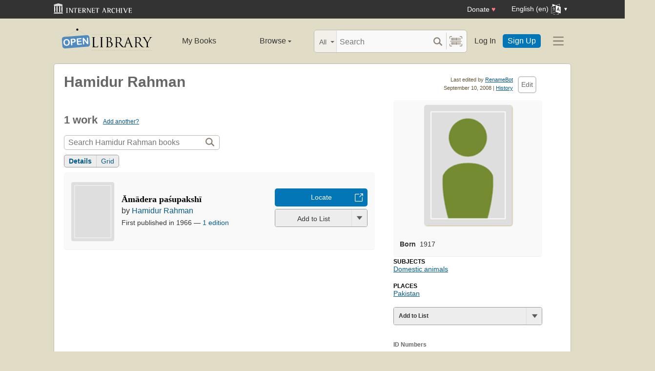

--- FILE ---
content_type: text/html; charset=utf-8
request_url: https://openlibrary.org/authors/OL7932A/Hamidur_Rahman
body_size: 8371
content:


<!DOCTYPE html>
<html xmlns="http://www.w3.org/1999/xhtml" lang="en">
<head>
    <meta name="format-detection" content="telephone=no">
    <meta http-equiv="Content-Type" content="text/html; charset=utf-8" />
    <meta name="title" content="" />
    <meta name="keywords" content="free books, books to read, free ebooks, audio books, read books for free, read books online, online library">
    <meta name="viewport" content="width=device-width, initial-scale=1.0">
    <meta name="author" content="OpenLibrary.org" />
    <meta name="creator" content="OpenLibrary.org" />
    <meta name="copyright" content="Original content copyright; 2007-2015" />
    <meta name="distribution" content="Global" />
    <meta name="theme-color" content="#e2dcc5">

    <link rel="canonical" href="https://openlibrary.org/authors/OL7932A/Hamidur_Rahman" />

    <link rel="preconnect" href="https://athena.archive.org">
    <link rel="preconnect" href="https://apollo.archive.org">
    
    <link rel="search" type="application/opensearchdescription+xml" title="Open Library" href="/static/opensearch.xml">
    <link rel="manifest" href="/static/manifest.json">

    <link href="/static/images/openlibrary-128x128.png" rel="apple-touch-icon" />
    <link href="/static/images/openlibrary-152x152.png" rel="apple-touch-icon" sizes="152x152" />
    <link href="/static/images/openlibrary-167x167.png" rel="apple-touch-icon" sizes="167x167" />
    <link href="/static/images/openlibrary-180x180.png" rel="apple-touch-icon" sizes="180x180" />
    <link href="/static/images/openlibrary-192x192.png" rel="icon" sizes="192x192" />
    <link href="/static/images/openlibrary-128x128.png" rel="icon" sizes="128x128" />
    <link href="/static/build/css/page-user.css?v=c5651c98b73a0cb628b12084a6ddeda7" rel="stylesheet" type="text/css" />

    <noscript>
      <style>
        /* Don't hide content with clamp if no js to show more/less */
        .clamp {
          -webkit-line-clamp: unset !important;
        }

        /* Don't show read-more sections collapsed */
        .read-more__content {
          max-height: unset !important;
        }
        /* Don't show read-more toggle buttons */
        .read-more__toggle {
          display: none !important;
        }

        /* @width-breakpoint-tablet media query: */
        @media only screen and (min-width: 768px) {
          /* Sticky navbar to top of screen if compact title cannot be stickied */
          .work-menu {
            top: 0 !important;
          }
        }
      </style>
    </noscript>
 <script>
 var _mtm = window._mtm = window._mtm || [];
 _mtm.push({'mtm.startTime': (new Date().getTime()), 'event': 'mtm.Start'});
 (function() {
   var d=document, g=d.createElement('script'), s=d.getElementsByTagName('script')[0];
   g.async=true; g.src='https://apollo.archive.org/js/container_7cLc1b4U.js'; s.parentNode.insertBefore(g,s);
 })();
 
/* @licstart  The following is the entire license notice for the
 * JavaScript code in this page served from openlibrary.org.
 *
 * This program is free software: you can redistribute it and/or modify
 * it under the terms of the GNU Affero General Public License as published by
 * the Free Software Foundation, either version 3 of the License, or
 * (at your option) any later version.
 *
 * This program is distributed in the hope that it will be useful,
 * but WITHOUT ANY WARRANTY; without even the implied warranty of
 * MERCHANTABILITY or FITNESS FOR A PARTICULAR PURPOSE.  See the
 * GNU Affero General Public License for more details.
 *
 * You should have received a copy of the GNU Affero General Public License
 * along with this program.  If not, see <http://www.gnu.org/licenses/>.
 *
 * @licend  The above is the entire license notice
 * for the JavaScript code in this page.
 */
  </script>

    <meta name="google-site-verification" content="KrqcZD4l5BLNVyjzSi2sjZBiwgmkJ1W7n6w7ThD7A74" />
    <meta name="google-site-verification" content="vtXGm8q3UgP-f6qXTvQBo85uh3nmIYIotVqqdJDpyz4" />
    
    <meta name="google-site-verification" content="XYOJ9Uj0MBr6wk7kj1IkttXrqY-bbRstFMADTfEt354" />
    
    <meta name="msvalidate.01" content="8BEBECBEF537077737975A49D55B857D" />







    <meta name="description" content="Author of Āmādera paśupakshī" />
    <title>Hamidur Rahman | Open Library</title>

    <meta property="og:title" content="Hamidur Rahman | Open Library" />
    <meta property="og:type" content="books.author" />
    <meta property="og:image" content="https://openlibrary.org/images/icons/avatar_author-lg.png" />
    <meta property="og:url" content="https://openlibrary.org/authors/OL7932A/Hamidur_Rahman" />
    <meta property="og:site_name" content="Open Library" />
    <meta property="og:description" content="Author of Āmādera paśupakshī" />
</head>




<body class="" itemscope itemtype="https://schema.org/Person">
  <script>
      // Provide a signal that JS will load
      document.body.className += ' client-js';
  </script>
  <span id="top"></span>
  <div id="offline-info">It looks like you&#39;re offline.</div>
  
  
  





<div id="donato"></div>
<script src="/cdn/archive.org/donate.js" data-platform="ol"></script>



<div id="topNotice">
  <div class="page-banner page-banner-black page-banner-center">
    <div class="iaBar">
        <a class="iaLogo" href="https://archive.org"><img alt="Internet Archive logo" src="/static/images/ia-logo.svg" width="160"></a>
        
        <a class="ghost-btn iabar-mobile" href="https://archive.org/donate/?platform=ol&origin=olwww-TopNavDonateButton" data-ol-link-track="IABar|DonateButton">Donate <span class="heart" aria-hidden="true">♥</span></a>
        <div class="language-component header-dropdown iabar-mobile">
        <details>
          <summary>
            <span>English (en)</span>
            <img class="translate-icon" src="/static/images/language-icon.svg" title="Change Website Language" alt="Change Website Language"/>
          </summary>
          <div class="language-dropdown-component">
            
<ul class="locale-options dropdown-menu">
  <li><a href="#" lang="ar" data-lang-id="ar" title="Arabic">العربية (ar)</a></li> 
  <li><a href="#" lang="cs" data-lang-id="cs" title="Czech">Čeština (cs)</a></li> 
  <li><a href="#" lang="de" data-lang-id="de" title="German">Deutsch (de)</a></li> 
  <li><a href="#" lang="en" data-lang-id="en" title="English">English (en)</a></li> 
  <li><a href="#" lang="es" data-lang-id="es" title="Spanish">Español (es)</a></li> 
  <li><a href="#" lang="fr" data-lang-id="fr" title="French">Français (fr)</a></li> 
  <li><a href="#" lang="hi" data-lang-id="hi" title="Hindi">हिंदी (hi)</a></li> 
  <li><a href="#" lang="hr" data-lang-id="hr" title="Croatian">Hrvatski (hr)</a></li> 
  <li><a href="#" lang="it" data-lang-id="it" title="Italian">Italiano (it)</a></li> 
  <li><a href="#" lang="pt" data-lang-id="pt" title="Portuguese">Português (pt)</a></li> 
  <li><a href="#" lang="ro" data-lang-id="ro" title="Romanian">Română (ro)</a></li> 
  <li><a href="#" lang="sc" data-lang-id="sc" title="Sardinian">Sardu (sc)</a></li> 
  <li><a href="#" lang="te" data-lang-id="te" title="Telugu">తెలుగు (te)</a></li> 
  <li><a href="#" lang="uk" data-lang-id="uk" title="Ukrainian">Українська (uk)</a></li> 
  <li><a href="#" lang="zh" data-lang-id="zh" title="Chinese">中文 (zh)</a></li> 
</ul>

          </div>
        </details>
      </div>
    </div>
  </div>
</div>

  <header id="header-bar" class="header-bar">



  <div class="logo-component">
    <a href="/" title="The Internet Archive&#39;s Open Library: One page for every book">
      <div class="logo-txt">
        <img class="logo-icon" src="/static/images/openlibrary-logo-tighter.svg"
          width="189" height="47"
          alt="Open Library logo"/>
      </div>
    </a>
    
    <a
      href="/authors/OL7932A/Hamidur_Rahman?show_page_status=1"
      style="color:transparent;position:absolute;pointer-events:none;"
      tabindex="-1"
      aria-hidden="true"
    >Page Status</a>
  </div>


  <ul class="navigation-component">
    <li>












<div class="mybooks-component header-dropdown">
  <a href="/account/books" data-ol-link-track=MainNav|MyBooks>My Books</a>
</div>
</li>
    <li>












<div class="browse-component header-dropdown">
  <details>
    <summary >
      Browse
      <span class="shift">Menu</span>
      
      <img class="down-arrow" aria-hidden="true" src="/static/images/down-arrow.png" alt="" role="presentation" width="7" height="4">
    </summary>
    <div
    class="browse-dropdown-component navigation-dropdown-component"
    >
      <ul class="dropdown-menu browse-dropdown-menu">
        <li>
        <a href="/subjects" data-ol-link-track=MainNav|Subjects>
          Subjects
        </a>
        </li>
        <li>
        <a href="/trending" data-ol-link-track=MainNav|Trending>
          Trending
        </a>
        </li>
        <li>
        <a href="/explore" data-ol-link-track=MainNav|Explore>
          Library Explorer
        </a>
        </li>
        <li>
        <a href="/lists" data-ol-link-track=MainNav|Lists>
          Lists
        </a>
        </li>
        <li>
        <a href="/collections" data-ol-link-track=MainNav|Collections>
          Collections
        </a>
        </li>
        <li>
        <a href="/k-12" data-ol-link-track=MainNav|K12Library>
          K-12 Student Library
        </a>
        </li>
        <li>
        <a href="/booktalks" data-ol-link-track=MainNav|BookTalks>
          Book Talks
        </a>
        </li>
        <li>
        <a href="/random" data-ol-link-track=MainNav|RandomBook>
          Random Book
        </a>
        </li>
        <li>
        <a href="/advancedsearch" data-ol-link-track=MainNav|AdvancedSearch>
          Advanced Search
        </a>
        </li>
      </ul>
    </div>
  </details>
</div>
</li>
  </ul>

  <div class="search-component">
    <div class="search-bar-component">
      <div class="search-bar">
        <div class="search-facet">
          <label class="search-facet-selector">
            <span aria-hidden="true" class="search-facet-value">All</span>
            <select aria-label="Search by">
              <option value="all">All</option>
              <option value="title">Title</option>
              <option value="author">Author</option>
              <option value="text">Text</option>
              <option value="subject">Subject</option>
              <option value="lists">Lists</option>
              <option value="advanced">Advanced</option>
            </select>
          </label>
        </div>
        <form class="search-bar-input" action="/search" method="get" role="search">
          <input type="text" name="q" placeholder="Search" aria-label="Search" autocomplete="off">
          <input name="mode" type="checkbox" aria-hidden="true" aria-label="Search checkbox" checked="checked" value="" id="ftokenstop" class="hidden instantsearch-mode">
          <input type="submit" value="" class="search-bar-submit" aria-label="Search submit">
          <div class="vertical-separator"></div>
          <a
            id="barcode_scanner_link"
            class="search-by-barcode-submit"
            aria-label="Search by barcode"
            title="Search by barcode"
            href="/barcodescanner?returnTo=/isbn/$$$"
          >
          </a>
        </form>
      </div>
      <div class="search-dropdown">
        <ul class="search-results">
        </ul>
      </div>
    </div>
  </div>

  <ul class="auth-component">
    <li class="hide-me">
      <a class="btn"
         href="/account/login">Log In</a></li>
    <li><a class="btn primary" href="/account/create">Sign Up</a></li>
  </ul>
  
  












<div class="hamburger-component header-dropdown">
  <details>
    <summary data-ol-link-track="HeaderBar|Hamburger">
      <img class="hamburger__icon" src="/static/images/hamburger-icon.svg" alt="additional options menu"/>
      <img class="down-arrow" aria-hidden="true" src="/static/images/down-arrow.png" alt="" role="presentation" width="7" height="4">
    </summary>
    <div class="mask-menu"></div>
    <div
    class="app-drawer"
    >
      <ul class="dropdown-menu hamburger-dropdown-menu">
        <li class="subsection">
          My Open Library
        </li>
        <li class="login-links">
          <a class="login-links__secondary" href="/account/login">Log In</a>
          <a class="login-links__primary" href="/account/create">Sign Up</a>
        </li>
        <li class="subsection">
          Browse
        </li>
        <li>
        <a href="/subjects" data-ol-link-track=Hamburger|Subjects>
          Subjects
        </a>
        </li>
        <li>
        <a href="/trending" data-ol-link-track=Hamburger|Trending>
          Trending
        </a>
        </li>
        <li>
        <a href="/explore" data-ol-link-track=Hamburger|Explore>
          Library Explorer
        </a>
        </li>
        <li>
        <a href="/lists" data-ol-link-track=Hamburger|Lists>
          Lists
        </a>
        </li>
        <li>
        <a href="/collections" data-ol-link-track=Hamburger|Collections>
          Collections
        </a>
        </li>
        <li>
        <a href="/k-12" data-ol-link-track=Hamburger|K12Library>
          K-12 Student Library
        </a>
        </li>
        <li>
        <a href="/booktalks" data-ol-link-track=Hamburger|BookTalks>
          Book Talks
        </a>
        </li>
        <li>
        <a href="/random" data-ol-link-track=Hamburger|RandomBook>
          Random Book
        </a>
        </li>
        <li>
        <a href="/advancedsearch" data-ol-link-track=Hamburger|AdvancedSearch>
          Advanced Search
        </a>
        </li>
        <li class="subsection">
          Contribute
        </li>
        <li>
        <a href="/books/add" data-ol-link-track=Hamburger|AddBook>
          Add a Book
        </a>
        </li>
        <li>
        <a href="/recentchanges" data-ol-link-track=Hamburger|RecentEdits>
          Recent Community Edits
        </a>
        </li>
        <li class="subsection">
          Resources
        </li>
        <li>
        <a href="/help" data-ol-link-track=Hamburger|Help>
          Help &amp; Support
        </a>
        </li>
        <li>
        <a href="/developers" data-ol-link-track=Hamburger|DevelopersHelp>
          Developer Center
        </a>
        </li>
        <li>
        <a href="/librarians" data-ol-link-track=Hamburger|LibrariansHelp>
          Librarians Portal
        </a>
        </li>
      </ul>
    </div>
  </details>
</div>


</header>
<header class="header-bar mobile">
  <ul class="navigation-component mobile">
    <li>












<div class="mybooks-component header-dropdown">
  <a href="/account/books" data-ol-link-track=MainNav|MyBooks>My Books</a>
</div>
</li>
    <li>












<div class="browse-component header-dropdown">
  <details>
    <summary >
      Browse
      <span class="shift">Menu</span>
      
      <img class="down-arrow" aria-hidden="true" src="/static/images/down-arrow.png" alt="" role="presentation" width="7" height="4">
    </summary>
    <div
    class="browse-dropdown-component navigation-dropdown-component"
    >
      <ul class="dropdown-menu browse-dropdown-menu">
        <li>
        <a href="/subjects" data-ol-link-track=MainNav|Subjects>
          Subjects
        </a>
        </li>
        <li>
        <a href="/trending" data-ol-link-track=MainNav|Trending>
          Trending
        </a>
        </li>
        <li>
        <a href="/explore" data-ol-link-track=MainNav|Explore>
          Library Explorer
        </a>
        </li>
        <li>
        <a href="/lists" data-ol-link-track=MainNav|Lists>
          Lists
        </a>
        </li>
        <li>
        <a href="/collections" data-ol-link-track=MainNav|Collections>
          Collections
        </a>
        </li>
        <li>
        <a href="/k-12" data-ol-link-track=MainNav|K12Library>
          K-12 Student Library
        </a>
        </li>
        <li>
        <a href="/booktalks" data-ol-link-track=MainNav|BookTalks>
          Book Talks
        </a>
        </li>
        <li>
        <a href="/random" data-ol-link-track=MainNav|RandomBook>
          Random Book
        </a>
        </li>
        <li>
        <a href="/advancedsearch" data-ol-link-track=MainNav|AdvancedSearch>
          Advanced Search
        </a>
        </li>
      </ul>
    </div>
  </details>
</div>
</li>
  </ul>
</header>

  
  <main id="test-body-mobile">
    
    <div class="flash-messages">
    </div>
    
    
    
    


























<div id="contentHead">

    
<div id="editTools" class="edit">
    <div id="editInfo">
        <div class="brown smaller sansserif">Last edited by <a rel="nofollow" href="/people/RenameBot" >RenameBot</a></div>
        <div class="smallest gray sansserif">September 10, 2008 | <a href="/authors/OL7932A/Hamidur_Rahman?m=history" rel="nofollow" title="View this template&#39;s edit history">History</a></div>
    </div>
    <div class="editButton">
      <!-- FIXME: accesskey / keyboard shortcut needs i18n -->
      <a
        class="cta-btn cta-btn--vanilla"
        href="/authors/OL7932A/Hamidur_Rahman/edit"
        title="Edit this page"
        data-ol-link-track="CTAClick|Edit"
        accesskey="e"
        rel="nofollow"
    >Edit</a>
    </div>
</div>


    <h1 itemprop="name">Hamidur Rahman</h1>
</div>

<div id="contentBody">
    <div class="contentTwothird" style="margin-bottom:0;">
        <div itemprop="description">
            
        </div>

        <span class="mobile-only">
            


<div class="infobox">
    <div class="illustration">
        

<div class="author coverMagic">
    <div class="SRPCover bookCover">
        <img src="/images/icons/avatar_author-lg.png" class="cover" alt="We need a photo of Hamidur Rahman"/>
    </div>
</div>

        
    </div>
    <p class="short-description">
    </p>
    <table>
        <tr>
    <td><strong>Born</strong></td>
    <td><span itemprop="birthDate">1917</span></td>
</tr>


        
    </table>
</div>

        </span>
        <div class="clearfix"></div>
        <div id="works" class="section">
                <h2 class="collapse">
                    1 work
                    <span class="count smaller"><a href="/books/add?author=/authors/OL7932A">Add another?</a></span>
                </h2>

                <form method="GET" class="olform pagesearchbox">
                    <input type="hidden" name="has_fulltext" value="true"/>
                    

<div class="searchbox">
    <input type="text" class="searchbox__input" name="q" size="100" placeholder="Search Hamidur Rahman books" aria-label="Search" value="">
    <div>
        <input type="submit" value="" class="searchbox__btn-icon" aria-label="Search">
    </div>
</div>

                  </form>
        <div class="clearfix"></div>

                <div class="search-results-stats">
                    
<span class="tools--layout tool-button tool-button--group" title="View as: ">
  <a
    class="tool-button active"
    data-value="details"
    href="/authors/OL7932A/Hamidur_Rahman"
    data-ol-link-track="SearchLayout|Details"
  >Details</a>
  <a
    class="tool-button "
    data-value="grid"
    href="/authors/OL7932A/Hamidur_Rahman?layout=grid"
    data-ol-link-track="SearchLayout|Grid"
  >Grid</a>
</span>

                    
                </div>

                


                <div id="searchResults">
                    <ul class="list-books ">
                      
<li class="searchResultItem sri--w-main" itemscope itemtype="https://schema.org/Book" >
  <div class="sri__main">
    <span class="bookcover ">
      <a href="/works/OL353443W/Āmādera_paśupakshī?edition=key%3A/books/OL11468M">
        <img
          itemprop="image"
          src="/images/icons/avatar_book-sm.png"
          alt="Cover of: Āmādera paśupakshī"
          title="Cover of: Āmādera paśupakshī"
          
          /></a>
    </span>

    <div class="details">
        <div class="resultTitle">
          <h3 itemprop="name" class="booktitle">
            <a itemprop="url" href="/works/OL353443W/Āmādera_paśupakshī?edition=key%3A/books/OL11468M" class="results">Āmādera paśupakshī</a>
          </h3>
        </div>
        <span itemprop="author" itemscope itemtype="https://schema.org/Organization" class="bookauthor">
          
by <a href="/authors/OL7932A/Hamidur_Rahman" >Hamidur Rahman</a>

        </span>
        <span class="resultStats">
          

<span class="ratingsByline" itemprop="aggregateRating" itemscope itemtype="https://schema.org/AggregateRating">
</span>

        </span>

        <span class="resultDetails">
          <span>
            First published in 1966
          </span>&mdash;
          <span>
            <a href="/works/OL353443W/Āmādera_paśupakshī?edition=key%3A/books/OL11468M&amp;mode=all#editions-list">1 edition</a>
          </span>
        </span>

    </div>

    <div class="searchResultItemCTA">
        <div class="searchResultItemCTA-lending">
          





















<div class="cta-button-group">
  

<a class="cta-btn cta-btn--available cta-btn--external" href="/books/OL11468M/-/borrow?action=locate" target="_blank"
  data-ol-link-track="CTAClick|Locate">Locate</a>

</div>



        </div>

        








<div class="generic-dropper-wrapper my-books-dropper generic-dropper--disabled"  data-work-key=/works/OL353443W >
  <div class="generic-dropper">
    <div class="generic-dropper__actions">
      <div class="generic-dropper__primary">
        
<form class="reading-log primary-action" method="POST" action="/works/OL353443W/bookshelves.json">
  

  <input type="hidden" name="action" value="add"/>
  <input type="hidden" name="bookshelf_id" value="1"/>
  <input type="hidden" name="work_id" value="/works/OL353443W"/>
  <button class="book-progress-btn primary-action unactivated" type="submit">
    <span class="activated-check hidden">✓</span>
    <span class="btn-text">Add to List</span>
  </button>
</form>



      </div>
      <a class="generic-dropper__dropclick" href="javascript:;">
        <div class="arrow"></div>
      </a>
    </div>
    <div class="generic-dropper__dropdown">
      


<div class="read-statuses">
  <form class="reading-log" method="POST" action="/works/OL353443W/bookshelves.json">
    <input type="hidden" name="action" value="remove"/>
    <input type="hidden" name="bookshelf_id" value="-1"/>
    <input type="hidden" name="default-key" value="/works/OL353443W" />
    <input type="hidden" name="work_id" value="/works/OL353443W"/>
    <button class="remove-from-list hidden" type="submit">Remove From Shelf</button>
  </form>

  <form class="reading-log" method="POST" action="/works/OL353443W/bookshelves.json">
    <input type="hidden" name="action" value="add"/>
    <input type="hidden" name="bookshelf_id" value="1"/>
    <button class="nostyle-btn hidden" type="submit">Want to Read</button>
  </form>

  <form class="reading-log" method="POST" action="/works/OL353443W/bookshelves.json">
    <input type="hidden" name="action" value="add"/>
    <input type="hidden" name="bookshelf_id" value="2"/>
    <button class="nostyle-btn " type="submit">Currently Reading</button>
  </form>

  <form class="reading-log" method="POST" action="/works/OL353443W/bookshelves.json">
    <input type="hidden" name="action" value="add"/>
    <input type="hidden" name="bookshelf_id" value="3"/>
    <button class="nostyle-btn " type="submit">Already Read</button>
  </form>
</div>





<div class="reading-lists">
  <p class="reading-list-title">My Reading Lists:</p>
  <div class="my-lists" data-seed-key="/works/OL353443W" data-work-key="/works/OL353443W" data-user-key="">
  </div>
  <a href="javascript:;" class="create create-new-list" aria-controls="addList">Create a new list</a>
</div>



<div class="hidden">
  <div class="floaterAdd" id="addList">
    <div class="floaterHead">
      <h2>Create a new list</h2>
      <a class="dialog--close">&times;<span class="shift">Close</span></a>
    </div>
    <form method="post" class="floatform" name="new-list" id="create-list-form">
      <div class="formElement">
        <div class="label">
          <label for="list_label">Name:</label>
        </div>
        <div class="input">
          <input type="text" name="list_label" id="list_label" class="text required" value="" required/>
        </div>
      </div>
      <div class="formElement">
        <div class="label">
          <label for="list_desc">Description:</label>
        </div>
        <div class="input">
          <textarea name="list_desc" id="list_desc" rows="5" cols="30"></textarea>
        </div>
      </div>
      <div class="formElement">
        <div class="input">
          <button id="create-list-button" type="submit" class="larger">Create new list</button>
          &nbsp; &nbsp;
          <a class="small dialog--close plain red">Cancel</a>
        </div>
      </div>
    </form>
  </div>
</div>




<input type="hidden" name="list-i18n-strings" value="{&quot;cover_of&quot;: &quot;Cover of: &quot;, &quot;see_this_list&quot;: &quot;See this list&quot;, &quot;remove_from_list&quot;: &quot;Remove from your list?&quot;, &quot;from&quot;: &quot;from&quot;, &quot;you&quot;: &quot;You&quot;}">



    </div>
  </div>
</div>



        
    </div>
  </div>

</li>

                    </ul>
                </div>

                

        </div>
    </div>
    <div class="contentOnethird">
        <span class="desktop-only">
            


<div class="infobox">
    <div class="illustration">
        

<div class="author coverMagic">
    <div class="SRPCover bookCover">
        <img src="/images/icons/avatar_author-lg.png" class="cover" alt="We need a photo of Hamidur Rahman"/>
    </div>
</div>

        
    </div>
    <p class="short-description">
    </p>
    <table>
        <tr>
    <td><strong>Born</strong></td>
    <td><span itemprop="birthDate">1917</span></td>
</tr>


        
    </table>
</div>

        </span>
        <!-- SUBJECTS DISPLAY -->
                <div class="section link-box link-box--with-header">
            <h3 class="collapse black uppercase">Subjects</h3>
            <a itemprop="knowsAbout" href="/subjects/domestic_animals">Domestic animals</a>
        </div>
        

                <div class="section link-box link-box--with-header">
            <h3 class="collapse black uppercase">Places</h3>
            <a itemprop="knowsAbout" href="/subjects/place:pakistan">Pakistan</a>
        </div>
        

        
        
        <!-- /SUBJECTS -->

        <div class="section Tools">
            
<div class="lists-widget-container">








<div class="generic-dropper-wrapper my-books-dropper old-style-lists generic-dropper--disabled"  >
  <div class="generic-dropper">
    <div class="generic-dropper__actions">
      <div class="generic-dropper__primary">
        

<a href="/account/login?redirect=/authors/OL7932A/Hamidur_Rahman" class="dropclick plain">
  <h3>Add to List</h3>
</a>



      </div>
      <a class="generic-dropper__dropclick" href="javascript:;">
        <div class="arrow"></div>
      </a>
    </div>
    <div class="generic-dropper__dropdown">
      


<div class="reading-lists">
  <p class="reading-list-title">My Reading Lists:</p>
  <div class="my-lists" data-seed-key="/authors/OL7932A" data-work-key="" data-user-key="">
  </div>
  <a href="javascript:;" class="create create-new-list" aria-controls="addList">Create a new list</a>
</div>





    </div>
  </div>
</div>




</div>

        </div>
        
        <div class="section">
            <h3>ID Numbers</h3>
            <ul class="booklinks sansserif">
                <li>OLID: OL7932A</li>
            </ul>
        </div>

        <div class="section">
            <h3>Links <span class="gray small sansserif">outside Open Library</span></h3>

            <p class="sansserif small">No links yet. <a href="/authors/OL7932A/Hamidur_Rahman/edit#web">Add one</a>?</p>
            
        </div>

    </div>

    

<div class="clearfix"></div>
<div id="pageHistory">
    <div class="head">
        <h2 class="collapse inline">
            History
        </h2>
        <ul class="pageHistory__list inline">
        <li class="title inline">Created April 1, 2008</li>
        <li class="link inline"><a rel="nofollow" href="/authors/OL7932A/Hamidur_Rahman?m=history">2 revisions</a></li>
        </ul>
        
        <span id="historyTools" class="pageHistory__tools smaller brown sansserif">
            Download catalog record:
            <a rel="nofollow" href="/authors/OL7932A.rdf">RDF</a>
            /
            <a rel="nofollow" href="/authors/OL7932A.json">JSON</a>
        </span>
        
    </div>

    <table class="history">
        <tbody>
            <tr>            <td class="timestamp"><a rel="nofollow" href="/authors/OL7932A?v=2" title="View revision 2">September 10, 2008</a></td>
            <td class="timestamp">
                Edited by <a rel="nofollow" href="/people/RenameBot" class="truncate" >RenameBot</a>
            </td>
            <td class="detail">

fix author name
</td>
            
</tr>
            <tr>            <td class="timestamp"><a rel="nofollow" href="/authors/OL7932A?v=1" title="View revision 1">April 1, 2008</a></td>
            <td class="timestamp">
                Created by <span>an anonymous user</span>
            </td>
            <td class="detail">

initial import
</td>
            
</tr>
        </tbody>
    </table>
</div>

</div>


  </main>




<!--For analytics-->
<div class="clearfix"></div>


<footer>
  <div id="footer-content" >
    <div id="footer-links">
      <div>
        <h2>Open Library</h2>
        <ul>
          <li><a href="/about/vision">Vision</a></li>
          <li><a href="/volunteer">Volunteer</a></li>
          <li><a href="/partner-with-us">Partner With Us</a></li>
          <li><a href="https://archive.org/about/jobs.php" title="Jobs">Careers</a></li>
          <li><a href="https://blog.openlibrary.org/">Blog</a></li>
          <li><a href="https://archive.org/about/terms.php">Terms of Service</a></li>
          <li><a href="https://archive.org/donate/?platform=ol&origin=olwww-TopNavDonateButton">Donate</a></li>
        </ul>
      </div>
      <div>
        <h2>Discover</h2>
        <ul>
          <li><a href="/" title="Go home">Home</a></li>
          <li><a href="/search" title="Explore Books">Books</a></li>
          <li><a href="/search/authors" title="Explore authors">Authors</a></li>
          <li><a href="/subjects" title="Explore subjects">Subjects</a></li>
          <li><a href="/collections" title="Explore collections">Collections</a></li>
          <li><a href="/advancedsearch" title="Advanced Search">Advanced Search</a></li>
          <li><a href="#top" title="Navigate to top of this page">Return to Top</a></li>
        </ul>
      </div>
      <div>
        <h2>Develop</h2>
        <ul>
          <li><a href="/developers" title="Explore Open Library Developer Center">Developer Center</a></li>
          <li><a href="/developers/api" title="Explore Open Library APIs">API Documentation</a></li>
          <li><a href="/developers/dumps" title="Bulk Open Library data">Bulk Data Dumps</a></li>
          <li><a href="https://github.com/internetarchive/openlibrary/wiki/Writing-Bots" title="Write a bot">Writing Bots</a></li>
        </ul>
      </div>
      <div>
        <h2>Help</h2>
        <ul>
          <li><a href="/help">Help Center</a></li>
          <li><a href="mailto:openlibrary@archive.org?subject=Support Case" title="Contact">Contact Us</a></li>
          <li><a href="/help/faq/editing" title="Suggest Edits">Suggesting Edits</a></li>
          <li><a href="/books/add" title="Add a new book to Open Library">Add a Book</a></li>
          <li><a href="https://github.com/internetarchive/openlibrary/releases" title="Release Notes">Release Notes</a></li>
        </ul>
        <aside>
          <a class="footer-icon" title="Bluesky" href="https://bsky.app/profile/openlibrary.org"><img src="/static/images/bsky.svg" alt="" loading="lazy"></a>
          <a class="footer-icon" title="Twitter" href="https://twitter.com/OpenLibrary"><img src="/static/images/tweet.svg" alt="" loading="lazy"></a>
          <a class="footer-icon" title="GitHub" href="https://github.com/internetarchive/openlibrary"><img src="/static/images/github.svg" alt="" loading="lazy"></a>
        </aside>
      </div>
      <div>
        <h2>Change Website Language</h2>
        
<ul class="locale-options ">
  <li><a href="#" lang="ar" data-lang-id="ar" title="Arabic">العربية (ar)</a></li> 
  <li><a href="#" lang="cs" data-lang-id="cs" title="Czech">Čeština (cs)</a></li> 
  <li><a href="#" lang="de" data-lang-id="de" title="German">Deutsch (de)</a></li> 
  <li><a href="#" lang="en" data-lang-id="en" title="English">English (en)</a></li> 
  <li><a href="#" lang="es" data-lang-id="es" title="Spanish">Español (es)</a></li> 
  <li><a href="#" lang="fr" data-lang-id="fr" title="French">Français (fr)</a></li> 
  <li><a href="#" lang="hi" data-lang-id="hi" title="Hindi">हिंदी (hi)</a></li> 
  <li><a href="#" lang="hr" data-lang-id="hr" title="Croatian">Hrvatski (hr)</a></li> 
  <li><a href="#" lang="it" data-lang-id="it" title="Italian">Italiano (it)</a></li> 
  <li><a href="#" lang="pt" data-lang-id="pt" title="Portuguese">Português (pt)</a></li> 
  <li><a href="#" lang="ro" data-lang-id="ro" title="Romanian">Română (ro)</a></li> 
  <li><a href="#" lang="sc" data-lang-id="sc" title="Sardinian">Sardu (sc)</a></li> 
  <li><a href="#" lang="te" data-lang-id="te" title="Telugu">తెలుగు (te)</a></li> 
  <li><a href="#" lang="uk" data-lang-id="uk" title="Ukrainian">Українська (uk)</a></li> 
  <li><a href="#" lang="zh" data-lang-id="zh" title="Chinese">中文 (zh)</a></li> 
</ul>

      </div>
    </div>
    <hr>
    <div id="footer-details">
      <img id="archive-logo" src="/static/images/pantheon.png" alt="Open Library logo" loading="lazy">
      <div id="legal-details" >
        <span>Open Library is an initiative of the <a href="//archive.org/">Internet Archive</a>, a 501(c)(3) non-profit, building a digital library of Internet sites and other cultural artifacts in  digital form. Other <a href="//archive.org/projects/">projects</a> include the <a href="//archive.org/web/">Wayback Machine</a>, <a href="//archive.org/">archive.org</a> and <a href="//archive-it.org">archive-it.org</a></span>
      </div>
      <div id="version-details">
        <span class="version">version <a href="https://github.com/internetarchive/openlibrary/commit/9f0cc79">9f0cc79</a></span>
      </div>
    </div>
  </div>
</footer>


<script src="/cdn/archive.org/athena.js" type="text/javascript"></script>

<script src="/static/build/js/all.js?v=bb30188d163abe48db73c1578a62d8de" type="text/javascript"></script>
<div class="analytics-stats-time-calculator" data-time="250.98061561584473"></div>
</body>
</html>

